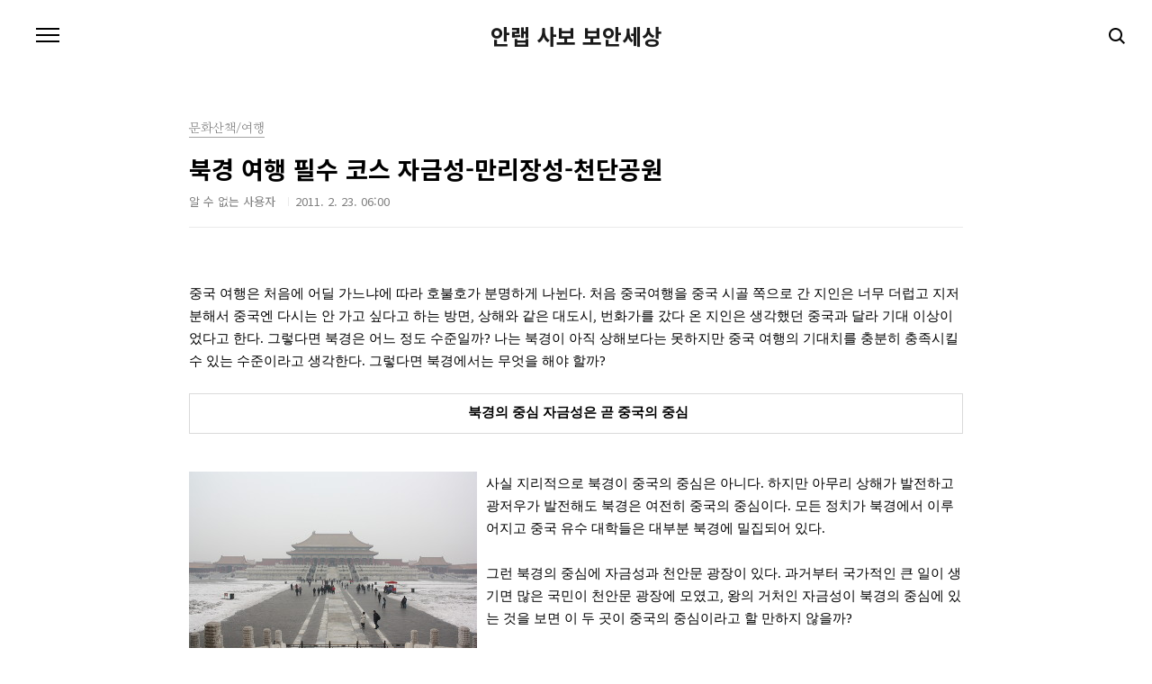

--- FILE ---
content_type: text/html;charset=UTF-8
request_url: https://blogsabo.ahnlab.com/604?category=346775
body_size: 58249
content:
<!doctype html>
<html lang="ko">
                                                                                <head>
                <script type="text/javascript">if (!window.T) { window.T = {} }
window.T.config = {"TOP_SSL_URL":"https://www.tistory.com","PREVIEW":false,"ROLE":"guest","PREV_PAGE":"","NEXT_PAGE":"","BLOG":{"id":362810,"name":"ahnlabsabo","title":"안랩 사보 보안세상","isDormancy":false,"nickName":"안랩 보안세상","status":"open","profileStatus":"normal"},"NEED_COMMENT_LOGIN":true,"COMMENT_LOGIN_CONFIRM_MESSAGE":"이 블로그는 로그인한 사용자에게만 댓글 작성을 허용했습니다. 지금 로그인하시겠습니까?","LOGIN_URL":"https://www.tistory.com/auth/login/?redirectUrl=https://blogsabo.ahnlab.com/604","DEFAULT_URL":"https://blogsabo.ahnlab.com","USER":{"name":null,"homepage":null,"id":0,"profileImage":null},"SUBSCRIPTION":{"status":"none","isConnected":false,"isPending":false,"isWait":false,"isProcessing":false,"isNone":true},"IS_LOGIN":false,"HAS_BLOG":false,"IS_SUPPORT":false,"IS_SCRAPABLE":false,"TOP_URL":"http://www.tistory.com","JOIN_URL":"https://www.tistory.com/member/join","PHASE":"prod","ROLE_GROUP":"visitor"};
window.T.entryInfo = {"entryId":604,"isAuthor":false,"categoryId":346775,"categoryLabel":"문화산책/여행"};
window.appInfo = {"domain":"tistory.com","topUrl":"https://www.tistory.com","loginUrl":"https://www.tistory.com/auth/login","logoutUrl":"https://www.tistory.com/auth/logout"};
window.initData = {};

window.TistoryBlog = {
    basePath: "",
    url: "https://blogsabo.ahnlab.com",
    tistoryUrl: "https://ahnlabsabo.tistory.com",
    manageUrl: "https://ahnlabsabo.tistory.com/manage",
    token: "R5nsMYRagczf6ds5oatX+xMkjsnaO3Wy2WjPSIS2L750h7BXwO9kZLXQQEHKS5ZR"
};
var servicePath = "";
var blogURL = "";</script>

                
                
                
                        <!-- BusinessLicenseInfo - START -->
        
            <link href="https://tistory1.daumcdn.net/tistory_admin/userblog/userblog-cde9d36aec7e84ae93a8d174e60094b0d62bc542/static/plugin/BusinessLicenseInfo/style.css" rel="stylesheet" type="text/css"/>

            <script>function switchFold(entryId) {
    var businessLayer = document.getElementById("businessInfoLayer_" + entryId);

    if (businessLayer) {
        if (businessLayer.className.indexOf("unfold_license") > 0) {
            businessLayer.className = "business_license_layer";
        } else {
            businessLayer.className = "business_license_layer unfold_license";
        }
    }
}
</script>

        
        <!-- BusinessLicenseInfo - END -->
        <!-- DaumShow - START -->
        <style type="text/css">#daumSearchBox {
    height: 21px;
    background-image: url(//i1.daumcdn.net/imgsrc.search/search_all/show/tistory/plugin/bg_search2_2.gif);
    margin: 5px auto;
    padding: 0;
}

#daumSearchBox input {
    background: none;
    margin: 0;
    padding: 0;
    border: 0;
}

#daumSearchBox #daumLogo {
    width: 34px;
    height: 21px;
    float: left;
    margin-right: 5px;
    background-image: url(//i1.daumcdn.net/img-media/tistory/img/bg_search1_2_2010ci.gif);
}

#daumSearchBox #show_q {
    background-color: transparent;
    border: none;
    font: 12px Gulim, Sans-serif;
    color: #555;
    margin-top: 4px;
    margin-right: 15px;
    float: left;
}

#daumSearchBox #show_btn {
    background-image: url(//i1.daumcdn.net/imgsrc.search/search_all/show/tistory/plugin/bt_search_2.gif);
    width: 37px;
    height: 21px;
    float: left;
    margin: 0;
    cursor: pointer;
    text-indent: -1000em;
}
</style>

        <!-- DaumShow - END -->

        <!-- GoogleAnalytics - START -->
        <script src="https://www.googletagmanager.com/gtag/js?id=UA-143291814-1" async="async"></script>
<script>window.dataLayer = window.dataLayer || [];
function gtag(){dataLayer.push(arguments);}
gtag('js', new Date());
gtag('config','UA-143291814-1', {
    cookie_domain: 'ahnlabsabo.tistory.com',
    cookie_flags: 'max-age=0;domain=.tistory.com',
    cookie_expires: 7 * 24 * 60 * 60 // 7 days, in seconds
});</script>

        <!-- GoogleAnalytics - END -->

<!-- System - START -->

<!-- System - END -->

        <!-- TistoryProfileLayer - START -->
        <link href="https://tistory1.daumcdn.net/tistory_admin/userblog/userblog-cde9d36aec7e84ae93a8d174e60094b0d62bc542/static/plugin/TistoryProfileLayer/style.css" rel="stylesheet" type="text/css"/>
<script type="text/javascript" src="https://tistory1.daumcdn.net/tistory_admin/userblog/userblog-cde9d36aec7e84ae93a8d174e60094b0d62bc542/static/plugin/TistoryProfileLayer/script.js"></script>

        <!-- TistoryProfileLayer - END -->

                
                <meta http-equiv="X-UA-Compatible" content="IE=Edge">
<meta name="format-detection" content="telephone=no">
<script src="//t1.daumcdn.net/tistory_admin/lib/jquery/jquery-3.5.1.min.js" integrity="sha256-9/aliU8dGd2tb6OSsuzixeV4y/faTqgFtohetphbbj0=" crossorigin="anonymous"></script>
<script type="text/javascript" src="//t1.daumcdn.net/tiara/js/v1/tiara-1.2.0.min.js"></script><meta name="referrer" content="always"/>
<meta name="google-adsense-platform-account" content="ca-host-pub-9691043933427338"/>
<meta name="google-adsense-platform-domain" content="tistory.com"/>
<meta name="description" content="중국 여행은 처음에 어딜 가느냐에 따라 호불호가 분명하게 나뉜다. 처음 중국여행을 중국 시골 쪽으로 간 지인은 너무 더럽고 지저분해서 중국엔 다시는 안 가고 싶다고 하는 방면, 상해와 같은 대도시, 번화가를 갔다 온 지인은 생각했던 중국과 달라 기대 이상이었다고 한다. 그렇다면 북경은 어느 정도 수준일까? 나는 북경이 아직 상해보다는 못하지만 중국 여행의 기대치를 충분히 충족시킬 수 있는 수준이라고 생각한다. 그렇다면 북경에서는 무엇을 해야 할까? 북경의 중심 자금성은 곧 중국의 중심 사실 지리적으로 북경이 중국의 중심은 아니다. 하지만 아무리 상해가 발전하고 광저우가 발전해도 북경은 여전히 중국의 중심이다. 모든 정치가 북경에서 이루어지고 중국 유수 대학들은 대부분 북경에 밀집되어 있다. 그런 북경의 .."/>
<meta property="og:type" content="article"/>
<meta property="og:url" content="https://blogsabo.ahnlab.com/604"/>
<meta property="og.article.author" content="알 수 없는 사용자"/>
<meta property="og:site_name" content="안랩 사보 보안세상"/>
<meta property="og:title" content="북경 여행 필수 코스 자금성-만리장성-천단공원"/>
<meta name="by" content="알 수 없는 사용자"/>
<meta property="og:description" content="중국 여행은 처음에 어딜 가느냐에 따라 호불호가 분명하게 나뉜다. 처음 중국여행을 중국 시골 쪽으로 간 지인은 너무 더럽고 지저분해서 중국엔 다시는 안 가고 싶다고 하는 방면, 상해와 같은 대도시, 번화가를 갔다 온 지인은 생각했던 중국과 달라 기대 이상이었다고 한다. 그렇다면 북경은 어느 정도 수준일까? 나는 북경이 아직 상해보다는 못하지만 중국 여행의 기대치를 충분히 충족시킬 수 있는 수준이라고 생각한다. 그렇다면 북경에서는 무엇을 해야 할까? 북경의 중심 자금성은 곧 중국의 중심 사실 지리적으로 북경이 중국의 중심은 아니다. 하지만 아무리 상해가 발전하고 광저우가 발전해도 북경은 여전히 중국의 중심이다. 모든 정치가 북경에서 이루어지고 중국 유수 대학들은 대부분 북경에 밀집되어 있다. 그런 북경의 .."/>
<meta property="og:image" content="https://img1.daumcdn.net/thumb/R800x0/?scode=mtistory2&fname=https%3A%2F%2Ft1.daumcdn.net%2Fcfile%2Ftistory%2F131D88314D06167423"/>
<meta property="article:section" content="'국내여행'"/>
<meta name="twitter:card" content="summary_large_image"/>
<meta name="twitter:site" content="@TISTORY"/>
<meta name="twitter:title" content="북경 여행 필수 코스 자금성-만리장성-천단공원"/>
<meta name="twitter:description" content="중국 여행은 처음에 어딜 가느냐에 따라 호불호가 분명하게 나뉜다. 처음 중국여행을 중국 시골 쪽으로 간 지인은 너무 더럽고 지저분해서 중국엔 다시는 안 가고 싶다고 하는 방면, 상해와 같은 대도시, 번화가를 갔다 온 지인은 생각했던 중국과 달라 기대 이상이었다고 한다. 그렇다면 북경은 어느 정도 수준일까? 나는 북경이 아직 상해보다는 못하지만 중국 여행의 기대치를 충분히 충족시킬 수 있는 수준이라고 생각한다. 그렇다면 북경에서는 무엇을 해야 할까? 북경의 중심 자금성은 곧 중국의 중심 사실 지리적으로 북경이 중국의 중심은 아니다. 하지만 아무리 상해가 발전하고 광저우가 발전해도 북경은 여전히 중국의 중심이다. 모든 정치가 북경에서 이루어지고 중국 유수 대학들은 대부분 북경에 밀집되어 있다. 그런 북경의 .."/>
<meta property="twitter:image" content="https://img1.daumcdn.net/thumb/R800x0/?scode=mtistory2&fname=https%3A%2F%2Ft1.daumcdn.net%2Fcfile%2Ftistory%2F131D88314D06167423"/>
<meta content="https://blogsabo.ahnlab.com/604" property="dg:plink" content="https://blogsabo.ahnlab.com/604"/>
<meta name="plink"/>
<meta name="title" content="북경 여행 필수 코스 자금성-만리장성-천단공원"/>
<meta name="article:media_name" content="안랩 사보 보안세상"/>
<meta property="article:mobile_url" content="https://blogsabo.ahnlab.com/m/604"/>
<meta property="article:pc_url" content="https://blogsabo.ahnlab.com/604"/>
<meta property="article:mobile_view_url" content="https://ahnlabsabo.tistory.com/m/604"/>
<meta property="article:pc_view_url" content="https://ahnlabsabo.tistory.com/604"/>
<meta property="article:talk_channel_view_url" content="https://blogsabo.ahnlab.com/m/604"/>
<meta property="article:pc_service_home" content="https://www.tistory.com"/>
<meta property="article:mobile_service_home" content="https://www.tistory.com/m"/>
<meta property="article:txid" content="362810_604"/>
<meta property="article:published_time" content="2011-02-23T06:00:00+09:00"/>
<meta property="og:regDate" content="20101213102524"/>
<meta property="article:modified_time" content="2011-02-23T06:00:09+09:00"/>
<script type="module" src="https://tistory1.daumcdn.net/tistory_admin/userblog/userblog-cde9d36aec7e84ae93a8d174e60094b0d62bc542/static/pc/dist/index.js" defer=""></script>
<script type="text/javascript" src="https://tistory1.daumcdn.net/tistory_admin/userblog/userblog-cde9d36aec7e84ae93a8d174e60094b0d62bc542/static/pc/dist/index-legacy.js" defer="" nomodule="true"></script>
<script type="text/javascript" src="https://tistory1.daumcdn.net/tistory_admin/userblog/userblog-cde9d36aec7e84ae93a8d174e60094b0d62bc542/static/pc/dist/polyfills-legacy.js" defer="" nomodule="true"></script>
<link rel="icon" sizes="any" href="https://t1.daumcdn.net/tistory_admin/favicon/tistory_favicon_32x32.ico"/>
<link rel="icon" type="image/svg+xml" href="https://t1.daumcdn.net/tistory_admin/top_v2/bi-tistory-favicon.svg"/>
<link rel="apple-touch-icon" href="https://t1.daumcdn.net/tistory_admin/top_v2/tistory-apple-touch-favicon.png"/>
<link rel="stylesheet" type="text/css" href="https://t1.daumcdn.net/tistory_admin/www/style/font.css"/>
<link rel="stylesheet" type="text/css" href="https://tistory1.daumcdn.net/tistory_admin/userblog/userblog-cde9d36aec7e84ae93a8d174e60094b0d62bc542/static/style/content.css"/>
<link rel="stylesheet" type="text/css" href="https://tistory1.daumcdn.net/tistory_admin/userblog/userblog-cde9d36aec7e84ae93a8d174e60094b0d62bc542/static/pc/dist/index.css"/>
<script type="text/javascript">(function() {
    var tjQuery = jQuery.noConflict(true);
    window.tjQuery = tjQuery;
    window.orgjQuery = window.jQuery; window.jQuery = tjQuery;
    window.jQuery = window.orgjQuery; delete window.orgjQuery;
})()</script>
<script type="text/javascript" src="https://tistory1.daumcdn.net/tistory_admin/userblog/userblog-cde9d36aec7e84ae93a8d174e60094b0d62bc542/static/script/base.js"></script>
<script type="text/javascript" src="//developers.kakao.com/sdk/js/kakao.min.js"></script>

                
<meta charset="UTF-8">
<meta name="viewport" content="user-scalable=no, initial-scale=1.0, maximum-scale=1.0, minimum-scale=1.0, width=device-width">
<title>북경 여행 필수 코스 자금성-만리장성-천단공원</title>
<link rel="stylesheet" href="https://tistory1.daumcdn.net/tistory/362810/skin/style.css?_version_=1668492566">
<script src="//t1.daumcdn.net/tistory_admin/lib/jquery/jquery-1.12.4.min.js"></script>

                
                
                <style type="text/css">.another_category {
    border: 1px solid #E5E5E5;
    padding: 10px 10px 5px;
    margin: 10px 0;
    clear: both;
}

.another_category h4 {
    font-size: 12px !important;
    margin: 0 !important;
    border-bottom: 1px solid #E5E5E5 !important;
    padding: 2px 0 6px !important;
}

.another_category h4 a {
    font-weight: bold !important;
}

.another_category table {
    table-layout: fixed;
    border-collapse: collapse;
    width: 100% !important;
    margin-top: 10px !important;
}

* html .another_category table {
    width: auto !important;
}

*:first-child + html .another_category table {
    width: auto !important;
}

.another_category th, .another_category td {
    padding: 0 0 4px !important;
}

.another_category th {
    text-align: left;
    font-size: 12px !important;
    font-weight: normal;
    word-break: break-all;
    overflow: hidden;
    line-height: 1.5;
}

.another_category td {
    text-align: right;
    width: 80px;
    font-size: 11px;
}

.another_category th a {
    font-weight: normal;
    text-decoration: none;
    border: none !important;
}

.another_category th a.current {
    font-weight: bold;
    text-decoration: none !important;
    border-bottom: 1px solid !important;
}

.another_category th span {
    font-weight: normal;
    text-decoration: none;
    font: 10px Tahoma, Sans-serif;
    border: none !important;
}

.another_category_color_gray, .another_category_color_gray h4 {
    border-color: #E5E5E5 !important;
}

.another_category_color_gray * {
    color: #909090 !important;
}

.another_category_color_gray th a.current {
    border-color: #909090 !important;
}

.another_category_color_gray h4, .another_category_color_gray h4 a {
    color: #737373 !important;
}

.another_category_color_red, .another_category_color_red h4 {
    border-color: #F6D4D3 !important;
}

.another_category_color_red * {
    color: #E86869 !important;
}

.another_category_color_red th a.current {
    border-color: #E86869 !important;
}

.another_category_color_red h4, .another_category_color_red h4 a {
    color: #ED0908 !important;
}

.another_category_color_green, .another_category_color_green h4 {
    border-color: #CCE7C8 !important;
}

.another_category_color_green * {
    color: #64C05B !important;
}

.another_category_color_green th a.current {
    border-color: #64C05B !important;
}

.another_category_color_green h4, .another_category_color_green h4 a {
    color: #3EA731 !important;
}

.another_category_color_blue, .another_category_color_blue h4 {
    border-color: #C8DAF2 !important;
}

.another_category_color_blue * {
    color: #477FD6 !important;
}

.another_category_color_blue th a.current {
    border-color: #477FD6 !important;
}

.another_category_color_blue h4, .another_category_color_blue h4 a {
    color: #1960CA !important;
}

.another_category_color_violet, .another_category_color_violet h4 {
    border-color: #E1CEEC !important;
}

.another_category_color_violet * {
    color: #9D64C5 !important;
}

.another_category_color_violet th a.current {
    border-color: #9D64C5 !important;
}

.another_category_color_violet h4, .another_category_color_violet h4 a {
    color: #7E2CB5 !important;
}
</style>

                
                <link rel="stylesheet" type="text/css" href="https://tistory1.daumcdn.net/tistory_admin/userblog/userblog-cde9d36aec7e84ae93a8d174e60094b0d62bc542/static/style/revenue.css"/>
<link rel="canonical" href="https://blogsabo.ahnlab.com/604"/>

<!-- BEGIN STRUCTURED_DATA -->
<script type="application/ld+json">
    {"@context":"http://schema.org","@type":"BlogPosting","mainEntityOfPage":{"@id":"https://blogsabo.ahnlab.com/604","name":null},"url":"https://blogsabo.ahnlab.com/604","headline":"북경 여행 필수 코스 자금성-만리장성-천단공원","description":"중국 여행은 처음에 어딜 가느냐에 따라 호불호가 분명하게 나뉜다. 처음 중국여행을 중국 시골 쪽으로 간 지인은 너무 더럽고 지저분해서 중국엔 다시는 안 가고 싶다고 하는 방면, 상해와 같은 대도시, 번화가를 갔다 온 지인은 생각했던 중국과 달라 기대 이상이었다고 한다. 그렇다면 북경은 어느 정도 수준일까? 나는 북경이 아직 상해보다는 못하지만 중국 여행의 기대치를 충분히 충족시킬 수 있는 수준이라고 생각한다. 그렇다면 북경에서는 무엇을 해야 할까? 북경의 중심 자금성은 곧 중국의 중심 사실 지리적으로 북경이 중국의 중심은 아니다. 하지만 아무리 상해가 발전하고 광저우가 발전해도 북경은 여전히 중국의 중심이다. 모든 정치가 북경에서 이루어지고 중국 유수 대학들은 대부분 북경에 밀집되어 있다. 그런 북경의 ..","author":{"@type":"Person","name":"안랩 보안세상","logo":null},"image":{"@type":"ImageObject","url":"https://img1.daumcdn.net/thumb/R800x0/?scode=mtistory2&fname=https%3A%2F%2Ft1.daumcdn.net%2Fcfile%2Ftistory%2F131D88314D06167423","width":"800px","height":"800px"},"datePublished":"2011-02-23T06:00:00+09:00","dateModified":"2011-02-23T06:00:09+09:00","publisher":{"@type":"Organization","name":"TISTORY","logo":{"@type":"ImageObject","url":"https://t1.daumcdn.net/tistory_admin/static/images/openGraph/opengraph.png","width":"800px","height":"800px"}}}
</script>
<!-- END STRUCTURED_DATA -->
<link rel="stylesheet" type="text/css" href="https://tistory1.daumcdn.net/tistory_admin/userblog/userblog-cde9d36aec7e84ae93a8d174e60094b0d62bc542/static/style/dialog.css"/>
<link rel="stylesheet" type="text/css" href="//t1.daumcdn.net/tistory_admin/www/style/top/font.css"/>
<link rel="stylesheet" type="text/css" href="https://tistory1.daumcdn.net/tistory_admin/userblog/userblog-cde9d36aec7e84ae93a8d174e60094b0d62bc542/static/style/postBtn.css"/>
<link rel="stylesheet" type="text/css" href="https://tistory1.daumcdn.net/tistory_admin/userblog/userblog-cde9d36aec7e84ae93a8d174e60094b0d62bc542/static/style/tistory.css"/>
<script type="text/javascript" src="https://tistory1.daumcdn.net/tistory_admin/userblog/userblog-cde9d36aec7e84ae93a8d174e60094b0d62bc542/static/script/common.js"></script>

                
                </head>
                                                <body id="tt-body-page" class="color-gray post-type-text paging-view-more">
                
                
                

<div id="acc-nav">
	<a href="#content">본문 바로가기</a>
</div>
<div id="wrap">
	<header id="header">
		<h1><a href="https://blogsabo.ahnlab.com/">안랩 사보 보안세상</a></h1>
		<button type="button" class="mobile-menu"><span>메뉴</span></button>
		<div class="menu">
			<nav id="gnb">
				<ul class="tt_category"><li class=""><a href="/category" class="link_tit"> 분류 전체보기 <span class="c_cnt">(1868)</span> </a>
  <ul class="category_list"><li class=""><a href="/category/%EC%95%88%EB%9E%A9%E4%BA%BAside" class="link_item"> 안랩人side <span class="c_cnt">(586)</span> </a>
  <ul class="sub_category_list"><li class=""><a href="/category/%EC%95%88%EB%9E%A9%E4%BA%BAside/%ED%8F%AC%ED%86%A0%EC%95%88%EB%9E%A9" class="link_sub_item"> 포토안랩 <span class="c_cnt">(76)</span> </a></li>
<li class=""><a href="/category/%EC%95%88%EB%9E%A9%E4%BA%BAside/%EC%95%88%EB%9E%A9%EC%BB%AC%EC%B2%98" class="link_sub_item"> 안랩컬처 <span class="c_cnt">(107)</span> </a></li>
<li class=""><a href="/category/%EC%95%88%EB%9E%A9%E4%BA%BAside/%EC%95%88%EC%B2%A0%EC%88%98%20%EC%B0%BD%EC%97%85%EC%9E%90" class="link_sub_item"> 안철수 창업자 <span class="c_cnt">(76)</span> </a></li>
<li class=""><a href="/category/%EC%95%88%EB%9E%A9%E4%BA%BAside/%EC%95%88%EB%9E%A9%21%EC%95%88%EB%9E%A9%EC%9D%B8%21" class="link_sub_item"> 안랩!안랩인! <span class="c_cnt">(182)</span> </a></li>
<li class=""><a href="/category/%EC%95%88%EB%9E%A9%E4%BA%BAside/%EC%95%88%EB%9E%A9%ED%8C%80%EC%9B%8C%ED%81%AC" class="link_sub_item"> 안랩팀워크 <span class="c_cnt">(32)</span> </a></li>
<li class=""><a href="/category/%EC%95%88%EB%9E%A9%E4%BA%BAside/%EA%B9%80%ED%99%8D%EC%84%A0%20%E5%89%8D%20CEO" class="link_sub_item"> 김홍선 前 CEO <span class="c_cnt">(45)</span> </a></li>
<li class=""><a href="/category/%EC%95%88%EB%9E%A9%E4%BA%BAside/CSR%20%EC%82%AC%ED%9A%8C%EA%B3%B5%ED%97%8C%ED%99%9C%EB%8F%99" class="link_sub_item"> CSR 사회공헌활동 <span class="c_cnt">(27)</span> </a></li>
<li class=""><a href="/category/%EC%95%88%EB%9E%A9%E4%BA%BAside/%EC%95%88%EB%9E%A9%20%EC%A0%9C1%ED%9A%8C%20UCC%20%EC%BD%98%ED%85%8C%EC%8A%A4%ED%8A%B8" class="link_sub_item"> 안랩 제1회 UCC 콘테스트 <span class="c_cnt">(9)</span> </a></li>
</ul>
</li>
<li class=""><a href="/category/%ED%98%84%EC%9E%A5%EC%86%8D%EC%9C%BC%EB%A1%9C" class="link_item"> 현장속으로 <span class="c_cnt">(250)</span> </a>
  <ul class="sub_category_list"><li class=""><a href="/category/%ED%98%84%EC%9E%A5%EC%86%8D%EC%9C%BC%EB%A1%9C/%EC%84%B8%EB%AF%B8%EB%82%98" class="link_sub_item"> 세미나 <span class="c_cnt">(188)</span> </a></li>
<li class=""><a href="/category/%ED%98%84%EC%9E%A5%EC%86%8D%EC%9C%BC%EB%A1%9C/%EA%B3%A0%EA%B0%9D%EC%9D%84%EB%A7%8C%EB%82%98%EB%8B%A4" class="link_sub_item"> 고객을만나다 <span class="c_cnt">(12)</span> </a></li>
<li class=""><a href="/category/%ED%98%84%EC%9E%A5%EC%86%8D%EC%9C%BC%EB%A1%9C/%EB%B3%B4%EC%95%88%EB%8F%99%EC%95%84%EB%A6%AC%ED%83%90%EB%B0%A9" class="link_sub_item"> 보안동아리탐방 <span class="c_cnt">(16)</span> </a></li>
<li class=""><a href="/category/%ED%98%84%EC%9E%A5%EC%86%8D%EC%9C%BC%EB%A1%9C/%EC%A3%BC%EB%8B%88%EC%96%B4%EC%95%88%EB%9E%A9" class="link_sub_item"> 주니어안랩 <span class="c_cnt">(23)</span> </a></li>
</ul>
</li>
<li class=""><a href="/category/%EB%B3%B4%EC%95%88%EB%9D%BC%EC%9D%B4%ED%94%84" class="link_item"> 보안라이프 <span class="c_cnt">(338)</span> </a>
  <ul class="sub_category_list"><li class=""><a href="/category/%EB%B3%B4%EC%95%88%EB%9D%BC%EC%9D%B4%ED%94%84/%EC%82%AC%EA%B1%B4%EA%B3%BC%EB%B6%84%EC%84%9D" class="link_sub_item"> 사건과분석 <span class="c_cnt">(11)</span> </a></li>
<li class=""><a href="/category/%EB%B3%B4%EC%95%88%EB%9D%BC%EC%9D%B4%ED%94%84/%EC%9D%B4%EC%8A%88%26%EC%9D%B4%EC%8A%88" class="link_sub_item"> 이슈&amp;이슈 <span class="c_cnt">(88)</span> </a></li>
<li class=""><a href="/category/%EB%B3%B4%EC%95%88%EB%9D%BC%EC%9D%B4%ED%94%84/%EA%B3%A0%ED%8C%80%EC%9E%A5%EC%97%90%EA%B2%8C%20%EB%AC%BC%EC%96%B4%EC%9A%94" class="link_sub_item"> 고팀장에게 물어요 <span class="c_cnt">(3)</span> </a></li>
<li class=""><a href="/category/%EB%B3%B4%EC%95%88%EB%9D%BC%EC%9D%B4%ED%94%84/%EB%A6%AC%EB%B7%B0%26%ED%8C%81" class="link_sub_item"> 리뷰&amp;팁 <span class="c_cnt">(140)</span> </a></li>
<li class=""><a href="/category/%EB%B3%B4%EC%95%88%EB%9D%BC%EC%9D%B4%ED%94%84/IT%ED%8A%B8%EB%A0%8C%EB%93%9C" class="link_sub_item"> IT트렌드 <span class="c_cnt">(83)</span> </a></li>
</ul>
</li>
<li class=""><a href="/category/%ED%8C%8C%EC%9B%8C%EC%9D%B8%ED%84%B0%EB%B7%B0" class="link_item"> 파워인터뷰 <span class="c_cnt">(95)</span> </a>
  <ul class="sub_category_list"><li class=""><a href="/category/%ED%8C%8C%EC%9B%8C%EC%9D%B8%ED%84%B0%EB%B7%B0/%EB%AA%85%EC%82%AC%20%EC%9D%B8%ED%84%B0%EB%B7%B0" class="link_sub_item"> 명사 인터뷰 <span class="c_cnt">(30)</span> </a></li>
<li class=""><a href="/category/%ED%8C%8C%EC%9B%8C%EC%9D%B8%ED%84%B0%EB%B7%B0/%ED%8C%8C%EC%9B%8C%EB%B8%94%EB%A1%9C%EA%B1%B0%20%EB%94%B0%EB%9D%BC%EC%9E%A1%EA%B8%B0" class="link_sub_item"> 파워블로거 따라잡기 <span class="c_cnt">(13)</span> </a></li>
<li class=""><a href="/category/%ED%8C%8C%EC%9B%8C%EC%9D%B8%ED%84%B0%EB%B7%B0/IT%EB%A7%A8%EC%9D%84%20%EC%B0%BE%EC%95%84%EC%84%9C" class="link_sub_item"> IT맨을 찾아서 <span class="c_cnt">(12)</span> </a></li>
<li class=""><a href="/category/%ED%8C%8C%EC%9B%8C%EC%9D%B8%ED%84%B0%EB%B7%B0/%EC%A0%84%EB%AC%B8%EA%B0%80%20%EC%B4%88%EB%8C%80%EC%84%9D" class="link_sub_item"> 전문가 초대석 <span class="c_cnt">(32)</span> </a></li>
</ul>
</li>
<li class=""><a href="/category/%EB%AC%B8%ED%99%94%EC%82%B0%EC%B1%85" class="link_item"> 문화산책 <span class="c_cnt">(429)</span> </a>
  <ul class="sub_category_list"><li class=""><a href="/category/%EB%AC%B8%ED%99%94%EC%82%B0%EC%B1%85/%EC%97%90%EC%84%B8%EC%9D%B4" class="link_sub_item"> 에세이 <span class="c_cnt">(20)</span> </a></li>
<li class=""><a href="/category/%EB%AC%B8%ED%99%94%EC%82%B0%EC%B1%85/%ED%98%84%EC%9E%A5%EC%86%8D%EC%9C%BC%EB%A1%9C" class="link_sub_item"> 현장속으로 <span class="c_cnt">(89)</span> </a></li>
<li class=""><a href="/category/%EB%AC%B8%ED%99%94%EC%82%B0%EC%B1%85/%EC%BB%AC%EC%B2%98%EB%A6%AC%EB%B7%B0" class="link_sub_item"> 컬처리뷰 <span class="c_cnt">(105)</span> </a></li>
<li class=""><a href="/category/%EB%AC%B8%ED%99%94%EC%82%B0%EC%B1%85/%EC%84%9C%ED%8F%89" class="link_sub_item"> 서평 <span class="c_cnt">(83)</span> </a></li>
<li class=""><a href="/category/%EB%AC%B8%ED%99%94%EC%82%B0%EC%B1%85/%EC%97%AC%ED%96%89" class="link_sub_item"> 여행 <span class="c_cnt">(88)</span> </a></li>
</ul>
</li>
<li class=""><a href="/category/%EB%8F%85%EC%9E%90%EC%9D%B4%EB%B2%A4%ED%8A%B8" class="link_item"> 독자이벤트 <span class="c_cnt">(73)</span> </a></li>
</ul>
</li>
</ul>

			</nav>
			<div class="social-link">
				
				<a href="https://www.facebook.com/AhnLabOfficial" class="facebook">Facebook</a>
				
				<a href="https://www.instagram.com/gab.the.ai/" class="instagram">Instagram</a>
			</div>
			<p>POWERED BY TISTORY</p>
		</div>
		<div class="search">
			
				<label for="search" class="screen_out">블로그 내 검색</label>
				<input id="search" type="text" name="search" value="" placeholder="검색내용을 입력하세요." onkeypress="if (event.keyCode == 13) { try {
    window.location.href = '/search' + '/' + looseURIEncode(document.getElementsByName('search')[0].value);
    document.getElementsByName('search')[0].value = '';
    return false;
} catch (e) {} }">
					<button type="submit" onclick="try {
    window.location.href = '/search' + '/' + looseURIEncode(document.getElementsByName('search')[0].value);
    document.getElementsByName('search')[0].value = '';
    return false;
} catch (e) {}">검색</button>
				
		</div>
	</header>
	<hr>
	<section class="container">
		
		<article id="content">
			

			

			

			

			<div class="inner">
				

				            
                
	
	
		<div class="hgroup">
			<div class="category">문화산책/여행</div>
			<h1>북경 여행 필수 코스 자금성-만리장성-천단공원 </h1>
			<div class="post-meta">
				<span class="author">알 수 없는 사용자</span>
				<span class="date">2011. 2. 23. 06:00</span>
				
			</div>
		</div>
		<div class="entry-content">
			            <!-- System - START -->

<!-- System - END -->

            <div class="contents_style"><P style="MARGIN: 0cm 0cm 0pt" class=MsoNormal><FONT size=2><FONT face="맑은 고딕"><FONT color=#000000><SPAN style="FONT-SIZE: 11pt"><SPAN style="FONT-FAMILY: Gulim">중국 여행은 처음에 어딜 가느냐에 따라 호불호가 분명하게 나뉜다</SPAN></SPAN><SPAN lang=EN-US><SPAN style="FONT-SIZE: 11pt"><SPAN style="FONT-FAMILY: Gulim">. </SPAN></SPAN></SPAN><SPAN style="FONT-SIZE: 11pt"><SPAN style="FONT-FAMILY: Gulim">처음 중국여행을 중국 시골 쪽으로 간 지인은 너무 더럽고 지저분해서 중국엔 다시는 안 가고 싶다고 하는 방면</SPAN></SPAN><SPAN lang=EN-US><SPAN style="FONT-SIZE: 11pt"><SPAN style="FONT-FAMILY: Gulim">, </SPAN></SPAN></SPAN><SPAN style="FONT-SIZE: 11pt"><SPAN style="FONT-FAMILY: Gulim">상해와 같은 대도시</SPAN></SPAN><SPAN lang=EN-US><SPAN style="FONT-SIZE: 11pt"><SPAN style="FONT-FAMILY: Gulim">, </SPAN></SPAN></SPAN><SPAN style="FONT-SIZE: 11pt"><SPAN style="FONT-FAMILY: Gulim">번화가를 갔다 온 지인은 생각했던 중국과 달라 기대 이상이었다고 한다</SPAN></SPAN><SPAN lang=EN-US><SPAN style="FONT-SIZE: 11pt"><SPAN style="FONT-FAMILY: Gulim">. </SPAN></SPAN></SPAN><SPAN style="FONT-SIZE: 11pt"><SPAN style="FONT-FAMILY: Gulim">그렇다면 북경은 어느 정도 수준일까</SPAN></SPAN><SPAN lang=EN-US><SPAN style="FONT-SIZE: 11pt"><SPAN style="FONT-FAMILY: Gulim">? 나</SPAN></SPAN></SPAN><SPAN style="FONT-SIZE: 11pt"><SPAN style="FONT-FAMILY: Gulim">는 북경이 아직 상해보다는 못하지만 중국 여행의 기대치를 충분히 충족시킬 수 있는 수준이라고 생각한다</SPAN></SPAN><SPAN lang=EN-US><SPAN style="FONT-SIZE: 11pt"><SPAN style="FONT-FAMILY: Gulim">. </SPAN></SPAN></SPAN><SPAN style="FONT-SIZE: 11pt"><SPAN style="FONT-FAMILY: Gulim">그렇다면 북경에서는 무엇을 해야 할까</SPAN></SPAN></FONT><SPAN lang=EN-US><FONT color=#000000><SPAN style="FONT-SIZE: 11pt"><SPAN style="FONT-FAMILY: Gulim">?</SPAN></SPAN><br />
<br /></FONT></SPAN></FONT></FONT></P>
<TABLE style="BORDER-COLLAPSE: collapse" cellSpacing=1 cellPadding=1 width=590 bgColor=#ffffff>
<TBODY>
<TR>
<TD style="BORDER-BOTTOM: #dadada 1px solid; BORDER-LEFT: #dadada 1px solid; BORDER-TOP: #dadada 1px solid; BORDER-RIGHT: #dadada 1px solid" width="100%"><FONT color=#000000><SPAN style="FONT-SIZE: 11pt"><SPAN style="FONT-FAMILY: Gulim">&nbsp;</SPAN></SPAN><FONT size=2><FONT face="맑은 고딕"><STRONG><SPAN style="FONT-SIZE: 11pt"><SPAN style="FONT-FAMILY: Gulim">북경의 중심 자금성은 곧 중국의 중심</SPAN></SPAN></STRONG></FONT></FONT></FONT></TD></TR></TBODY></TABLE><br />
<FONT color=#000000><SPAN style="FONT-SIZE: 11pt"><SPAN style="FONT-FAMILY: Gulim"><div class="imageblock left" style="float: left; margin-right: 10px;"><img src="https://t1.daumcdn.net/cfile/tistory/131D88314D06167423" style="max-width: 100%; height: auto;" srcset="https://img1.daumcdn.net/thumb/R1280x0/?scode=mtistory2&fname=https%3A%2F%2Ft1.daumcdn.net%2Fcfile%2Ftistory%2F131D88314D06167423" width="320" height="213" alt="" filename="IMG_1253.jpg" filemime="image/jpeg"/></div>
</SPAN></SPAN><SPAN style="FONT-SIZE: 11pt"><SPAN style="FONT-FAMILY: Gulim"> </SPAN></SPAN></FONT>
<P style="MARGIN: 0cm 0cm 0pt" class=MsoNormal><FONT size=2><FONT face="맑은 고딕"><FONT color=#000000><SPAN style="FONT-SIZE: 11pt"><SPAN style="FONT-FAMILY: Gulim">사실 지리적으로 북경이 중국의 중심은 아니다</SPAN></SPAN><SPAN lang=EN-US><SPAN style="FONT-SIZE: 11pt"><SPAN style="FONT-FAMILY: Gulim">. </SPAN></SPAN></SPAN><SPAN style="FONT-SIZE: 11pt"><SPAN style="FONT-FAMILY: Gulim">하지만 아무리 상해가 발전하고 광저우가 발전해도 북경은 여전히 중국의 중심이다</SPAN></SPAN><SPAN lang=EN-US><SPAN style="FONT-SIZE: 11pt"><SPAN style="FONT-FAMILY: Gulim">. </SPAN></SPAN></SPAN><SPAN style="FONT-SIZE: 11pt"><SPAN style="FONT-FAMILY: Gulim">모든 정치가 북경에서 이루어지고 중국 유수 대학들은 대부분 북경에 밀집되어 있다</SPAN></SPAN><SPAN lang=EN-US><SPAN style="FONT-SIZE: 11pt"><SPAN style="FONT-FAMILY: Gulim">. </SPAN></SPAN></SPAN><SPAN style="FONT-SIZE: 11pt"><SPAN style="FONT-FAMILY: Gulim"><br />
<br />그런 북경의 중심에 자금성과 천안문 광장이 있다</SPAN></SPAN><SPAN lang=EN-US><SPAN style="FONT-SIZE: 11pt"><SPAN style="FONT-FAMILY: Gulim">. </SPAN></SPAN></SPAN><SPAN style="FONT-SIZE: 11pt"><SPAN style="FONT-FAMILY: Gulim">과거부터 국가적인 큰 일이 생기면 많은 국민이 천안문 광장에 모였고</SPAN></SPAN><SPAN lang=EN-US><SPAN style="FONT-SIZE: 11pt"><SPAN style="FONT-FAMILY: Gulim">, </SPAN></SPAN></SPAN><SPAN style="FONT-SIZE: 11pt"><SPAN style="FONT-FAMILY: Gulim">왕의 거처인 자금성이 북경의&nbsp;중심에 있는 것을 보면 이 두 곳이 중국의 중심이라고 할 만하지 않을까</SPAN></SPAN><SPAN lang=EN-US><SPAN style="FONT-SIZE: 11pt"><SPAN style="FONT-FAMILY: Gulim">?</SPAN></SPAN></SPAN></FONT></FONT></FONT></P>
<P style="MARGIN: 0cm 0cm 0pt" class=MsoNormal><FONT size=2><FONT face="맑은 고딕"><FONT color=#000000><SPAN lang=EN-US><SPAN style="mso-spacerun: yes"><SPAN style="FONT-SIZE: 11pt"><SPAN style="FONT-FAMILY: Gulim">&nbsp;<br />
</SPAN></SPAN></SPAN></SPAN><SPAN style="FONT-SIZE: 11pt"><SPAN style="FONT-FAMILY: Gulim">천안문과 천안문광장은 자금성 앞에 있기 때문에 천안문광장을 한 바퀴 돈 후 천안문에 올라가 광장을 한번 내려보고 자금성을 둘러본다면 최적의 관광 루트가 될 것이다</SPAN></SPAN><SPAN lang=EN-US><SPAN style="FONT-SIZE: 11pt"><SPAN style="FONT-FAMILY: Gulim">. </SPAN></SPAN></SPAN><SPAN style="FONT-SIZE: 11pt"><SPAN style="FONT-FAMILY: Gulim">또한 천안문 바로 앞에 전문대가도 있으니</SPAN></SPAN><SPAN lang=EN-US><SPAN style="FONT-SIZE: 11pt"><SPAN style="FONT-FAMILY: Gulim">, </SPAN></SPAN></SPAN><SPAN style="FONT-SIZE: 11pt"><SPAN style="FONT-FAMILY: Gulim">가기 전에 전문대가도 한번 둘러보면 더 좋은 루트가 될 것이다</SPAN></SPAN><SPAN lang=EN-US><SPAN style="FONT-SIZE: 11pt"><SPAN style="FONT-FAMILY: Gulim">.</SPAN></SPAN></SPAN></FONT></FONT></FONT></P>
<P style="MARGIN: 0cm 0cm 0pt" class=MsoNormal><FONT size=2><FONT color=#000000><FONT face="맑은 고딕"><FONT color=#000000><SPAN lang=EN-US><SPAN style="mso-spacerun: yes"><SPAN style="FONT-SIZE: 11pt"><SPAN style="FONT-FAMILY: Gulim">&nbsp;</SPAN></SPAN></SPAN></SPAN><SPAN style="FONT-SIZE: 11pt"><SPAN style="FONT-FAMILY: Gulim"><br />
날씨만 좋다면 해가 질 때쯤 자금성의 금빛 지붕이 빛나는 것을 볼 수 있으니</SPAN></SPAN><SPAN lang=EN-US><SPAN style="FONT-SIZE: 11pt"><SPAN style="FONT-FAMILY: Gulim">, </SPAN></SPAN></SPAN><SPAN style="FONT-SIZE: 11pt"><SPAN style="FONT-FAMILY: Gulim">관광 하면서 석양을 기다리는 것도 자금성의 매력을 느낄 수 있는 또 다른 방법이다</SPAN></SPAN><SPAN lang=EN-US><SPAN style="FONT-SIZE: 11pt"><SPAN style="FONT-FAMILY: Gulim">. (</SPAN></SPAN></SPAN><SPAN style="FONT-SIZE: 11pt"><SPAN style="FONT-FAMILY: Gulim">하지만 북경의 날씨는 보통 이를 허락하지 않는다</SPAN></SPAN><SPAN lang=EN-US><SPAN style="FONT-SIZE: 11pt"><SPAN style="FONT-FAMILY: Gulim">. </SPAN></SPAN></SPAN><SPAN style="FONT-SIZE: 11pt"><SPAN style="FONT-FAMILY: Gulim">스모그로 인해 해를 볼 수 없는 날이 많다</SPAN></SPAN></FONT><SPAN lang=EN-US><FONT color=#000000><SPAN style="FONT-SIZE: 11pt"><SPAN style="FONT-FAMILY: Gulim">.)</SPAN></SPAN><br />
<br /></FONT>
<TABLE style="BORDER-COLLAPSE: collapse" cellSpacing=1 cellPadding=1 width=590 bgColor=#ffffff>
<TBODY>
<TR>
<TD style="BORDER-BOTTOM: #dadada 1px solid; BORDER-LEFT: #dadada 1px solid; BORDER-TOP: #dadada 1px solid; BORDER-RIGHT: #dadada 1px solid" width="100%"><FONT color=#000000><SPAN style="FONT-SIZE: 11pt"><SPAN style="FONT-FAMILY: Gulim">&nbsp;</SPAN></SPAN><FONT size=2><FONT face="맑은 고딕"><STRONG><SPAN style="FONT-SIZE: 11pt"><SPAN style="FONT-FAMILY: Gulim">만리장성은 하나가 아니다</SPAN></SPAN></STRONG></FONT></FONT></FONT></TD></TR></TBODY></TABLE><br />
<SPAN style="FONT-SIZE: 11pt"><SPAN style="FONT-FAMILY: Gulim"><FONT color=#000000><div class="imageblock left" style="float: left; margin-right: 10px;"><img src="https://t1.daumcdn.net/cfile/tistory/137B51304D0619AC31" style="max-width: 100%; height: auto;" srcset="https://img1.daumcdn.net/thumb/R1280x0/?scode=mtistory2&fname=https%3A%2F%2Ft1.daumcdn.net%2Fcfile%2Ftistory%2F137B51304D0619AC31" width="320" height="213" alt="" filename="IMG_2052.jpg" filemime="image/jpeg"/></div>
</FONT></SPAN></SPAN></P>
<P style="MARGIN: 0cm 0cm 0pt" class=MsoNormal><FONT color=#000000><SPAN style="FONT-SIZE: 11pt"><SPAN style="FONT-FAMILY: Gulim">우주에서도 보인다는&nbsp;만리장성</SPAN></SPAN><SPAN lang=EN-US><SPAN style="FONT-SIZE: 11pt"><SPAN style="FONT-FAMILY: Gulim">. 하지만 우리는&nbsp;</SPAN></SPAN></SPAN><SPAN style="FONT-SIZE: 11pt"><SPAN style="FONT-FAMILY: Gulim">만리장성을 가기 전에 어느 만리장성을 갈 것인가부터 고민해야 한다</SPAN></SPAN><SPAN lang=EN-US><SPAN style="FONT-SIZE: 11pt"><SPAN style="FONT-FAMILY: Gulim">. </SPAN></SPAN></SPAN><SPAN style="FONT-SIZE: 11pt"><SPAN style="FONT-FAMILY: Gulim">북경 근처에만 여러 만리장성이 있기 때문이다</SPAN></SPAN><SPAN lang=EN-US><SPAN style="FONT-SIZE: 11pt"><SPAN style="FONT-FAMILY: Gulim">. </SPAN></SPAN></SPAN><SPAN style="FONT-SIZE: 11pt"><SPAN style="FONT-FAMILY: Gulim">가장 유명한 팔달령</SPAN></SPAN><SPAN lang=EN-US><SPAN style="FONT-SIZE: 11pt"><SPAN style="FONT-FAMILY: Gulim">,&nbsp;</SPAN></SPAN></SPAN><SPAN style="FONT-SIZE: 11pt"><SPAN style="FONT-FAMILY: Gulim">팔달령보다 오르기 힘들지만 산세가 험해 경치가 멋진 사마대 장성을 비롯해 여러 만리장성이 있으니 잘 알아보고 가자</SPAN></SPAN><SPAN lang=EN-US><SPAN style="FONT-SIZE: 11pt"><SPAN style="FONT-FAMILY: Gulim">. 나</SPAN></SPAN></SPAN><SPAN style="FONT-SIZE: 11pt"><SPAN style="FONT-FAMILY: Gulim">는 가장 유명하고 관리가 잘된 팔달령 장성에 갔다왔다</SPAN></SPAN><SPAN lang=EN-US><SPAN style="FONT-SIZE: 11pt"><SPAN style="FONT-FAMILY: Gulim">. </SPAN></SPAN></SPAN></FONT></P>
<P style="MARGIN: 0cm 0cm 0pt" class=MsoNormal><FONT color=#000000><SPAN lang=EN-US><SPAN style="mso-spacerun: yes"><SPAN style="FONT-SIZE: 11pt"><SPAN style="FONT-FAMILY: Gulim">&nbsp;</SPAN></SPAN></SPAN></SPAN><SPAN style="FONT-SIZE: 11pt"><SPAN style="FONT-FAMILY: Gulim"><br />
개인적으로 가려면</SPAN></SPAN><SPAN lang=EN-US><SPAN style="FONT-SIZE: 11pt"><SPAN style="FONT-FAMILY: Gulim">, </SPAN></SPAN></SPAN><SPAN style="FONT-SIZE: 11pt"><SPAN style="FONT-FAMILY: Gulim">기차를 타고 가는 방법이 가장 쉽고 안전하다</SPAN></SPAN><SPAN lang=EN-US><SPAN style="FONT-SIZE: 11pt"><SPAN style="FONT-FAMILY: Gulim">. </SPAN></SPAN></SPAN><SPAN style="FONT-SIZE: 11pt"><SPAN style="FONT-FAMILY: Gulim">목적지는 팔달령</SPAN></SPAN><SPAN lang=EN-US><SPAN style="FONT-SIZE: 11pt"><SPAN style="FONT-FAMILY: Gulim">. </SPAN></SPAN></SPAN><SPAN style="FONT-SIZE: 11pt"><SPAN style="FONT-FAMILY: Gulim">팔달령에 내려 사람들이 가는 방향으로 따라가다보면 만리장성이 보이니 길 잃을 걱정은 안 해도 된다</SPAN></SPAN><SPAN lang=EN-US><SPAN style="FONT-SIZE: 11pt"><SPAN style="FONT-FAMILY: Gulim">. </SPAN></SPAN></SPAN><SPAN style="FONT-SIZE: 11pt"><SPAN style="FONT-FAMILY: Gulim">가다보면 입구에</SPAN></SPAN><SPAN lang=EN-US><SPAN style="FONT-SIZE: 11pt"><SPAN style="FONT-FAMILY: Gulim"> KFC</SPAN></SPAN></SPAN><SPAN style="FONT-SIZE: 11pt"><SPAN style="FONT-FAMILY: Gulim">도 있으니 굶주린 배부터 채우고 가자</SPAN></SPAN><SPAN lang=EN-US><SPAN style="FONT-SIZE: 11pt"><SPAN style="FONT-FAMILY: Gulim">. </SPAN></SPAN></SPAN></FONT></P>
<P style="MARGIN: 0cm 0cm 0pt" class=MsoNormal><FONT color=#000000><SPAN lang=EN-US><SPAN style="mso-spacerun: yes"><SPAN style="FONT-SIZE: 11pt"><SPAN style="FONT-FAMILY: Gulim">&nbsp;<br />
</SPAN></SPAN></SPAN></SPAN><SPAN style="FONT-SIZE: 11pt"><SPAN style="FONT-FAMILY: Gulim">만리장성을 갈 때 중요한 것은</SPAN></SPAN><SPAN lang=EN-US><SPAN style="FONT-SIZE: 11pt"><SPAN style="FONT-FAMILY: Gulim">, </SPAN></SPAN></SPAN><SPAN style="FONT-SIZE: 11pt"><SPAN style="FONT-FAMILY: Gulim">꼭 끝까지 안 가도 된다는 것이다</SPAN></SPAN><SPAN lang=EN-US><SPAN style="FONT-SIZE: 11pt"><SPAN style="FONT-FAMILY: Gulim">. </SPAN></SPAN></SPAN><SPAN style="FONT-SIZE: 11pt"><SPAN style="FONT-FAMILY: Gulim">어차피 결국은 온 길은 되돌아와서 다시 기차역에 가야 하기 때문에 돌아올 길과 시간을 생각해서 갈 만큼만 가도 된다</SPAN></SPAN><SPAN lang=EN-US><SPAN style="FONT-SIZE: 11pt"><SPAN style="FONT-FAMILY: Gulim">. </SPAN></SPAN></SPAN><SPAN style="FONT-SIZE: 11pt"><SPAN style="FONT-FAMILY: Gulim">끝까지 가든 반만 가든 다 똑같은 만리장성이다</SPAN></SPAN><SPAN lang=EN-US><SPAN style="FONT-SIZE: 11pt"><SPAN style="FONT-FAMILY: Gulim">. </SPAN></SPAN></SPAN><SPAN style="FONT-SIZE: 11pt"><SPAN style="FONT-FAMILY: Gulim">변하는 것은 주변 산세들 뿐이다</SPAN></SPAN><SPAN lang=EN-US><SPAN style="FONT-SIZE: 11pt"><SPAN style="FONT-FAMILY: Gulim">.</SPAN></SPAN></SPAN></FONT></P>
<P style="MARGIN: 0cm 0cm 0pt" class=MsoNormal><br />

<TABLE style="BORDER-COLLAPSE: collapse" cellSpacing=1 cellPadding=1 width=590 bgColor=#ffffff>
<TBODY>
<TR>
<TD style="BORDER-BOTTOM: #dadada 1px solid; BORDER-LEFT: #dadada 1px solid; BORDER-TOP: #dadada 1px solid; BORDER-RIGHT: #dadada 1px solid" width="100%"><FONT color=#000000><SPAN style="FONT-SIZE: 11pt"><SPAN style="FONT-FAMILY: Gulim">&nbsp;</SPAN></SPAN><STRONG><SPAN style="FONT-SIZE: 11pt"><SPAN style="FONT-FAMILY: Gulim">UNESCO 세계문화유산, 천단공원</SPAN></SPAN></STRONG></FONT></TD></TR></TBODY></TABLE><br />
<FONT color=#000000><SPAN style="FONT-SIZE: 11pt"><SPAN style="FONT-FAMILY: Gulim"><div class="imageblock left" style="float: left; margin-right: 10px;"><img src="https://t1.daumcdn.net/cfile/tistory/1504172E4D061C3206" style="max-width: 100%; height: auto;" srcset="https://img1.daumcdn.net/thumb/R1280x0/?scode=mtistory2&fname=https%3A%2F%2Ft1.daumcdn.net%2Fcfile%2Ftistory%2F1504172E4D061C3206" width="320" height="213" alt="" filename="IMG_1120.jpg" filemime="image/jpeg"/></div>
</SPAN></SPAN><SPAN style="FONT-SIZE: 11pt"><SPAN style="FONT-FAMILY: Gulim">천단 공원은 황제가 제천 의식을 드리던 곳으로 현존하는 중국 최대의 제단이다. 게다가 건축 구조 자체도 파격적인데, 모든 건물이 원형이다. 그 이유는 중국인의 우주관에서 찾을 수 있는데, 그들이 땅은 네모, 하늘은 원형이라 믿었기 때문이다.</SPAN></SPAN><br />
<SPAN style="FONT-SIZE: 11pt"><SPAN style="FONT-FAMILY: Gulim">&nbsp;<br />
또한 천단공원 옆에는 짝퉁시장이 있다. 벌써부터 발걸음이 저절로 옮겨지지 않는가? 재미삼아 홍차오시장에(홍교시장) 짝퉁 쇼핑을 가보자</SPAN></SPAN><SPAN lang=EN-US><SPAN style="FONT-SIZE: 11pt"><SPAN style="FONT-FAMILY: Gulim">. </SPAN></SPAN></SPAN><SPAN style="FONT-SIZE: 11pt"><SPAN style="FONT-FAMILY: Gulim">들어가자마자</SPAN></SPAN><SPAN lang=EN-US><SPAN style="FONT-SIZE: 11pt"><SPAN style="FONT-FAMILY: Gulim"> 1</SPAN></SPAN></SPAN><SPAN style="FONT-SIZE: 11pt"><SPAN style="FONT-FAMILY: Gulim">층엔 시계와 각종 전자제품 매장이 즐비하다</SPAN></SPAN><SPAN lang=EN-US><SPAN style="FONT-SIZE: 11pt"><SPAN style="FONT-FAMILY: Gulim">. 2</SPAN></SPAN></SPAN><SPAN style="FONT-SIZE: 11pt"><SPAN style="FONT-FAMILY: Gulim">층</SPAN></SPAN><SPAN lang=EN-US><SPAN style="FONT-SIZE: 11pt"><SPAN style="FONT-FAMILY: Gulim"> 3</SPAN></SPAN></SPAN><SPAN style="FONT-SIZE: 11pt"><SPAN style="FONT-FAMILY: Gulim">층 올라가면 신발과 가방</SPAN></SPAN><SPAN lang=EN-US><SPAN style="FONT-SIZE: 11pt"><SPAN style="FONT-FAMILY: Gulim">, </SPAN></SPAN></SPAN><SPAN style="FONT-SIZE: 11pt"><SPAN style="FONT-FAMILY: Gulim">지갑 등 짝퉁 명품들이 있으니</SPAN></SPAN><SPAN lang=EN-US><SPAN style="FONT-SIZE: 11pt"><SPAN style="FONT-FAMILY: Gulim">, </SPAN></SPAN></SPAN><SPAN style="FONT-SIZE: 11pt"><SPAN style="FONT-FAMILY: Gulim">잘 보고 잘 흥정해서 살 것</SPAN></SPAN><SPAN lang=EN-US><SPAN style="FONT-SIZE: 11pt"><SPAN style="FONT-FAMILY: Gulim">. </SPAN></SPAN></SPAN><SPAN style="FONT-SIZE: 11pt"><SPAN style="FONT-FAMILY: Gulim"><br />
<br />단, 주의할 점은 짝퉁시장은 흥정하는 재미에 가서 물건을 사는 것이지 뭔가 큰 것을 기대하고 가면 절대 안 되는 곳이다</SPAN></SPAN><SPAN lang=EN-US><SPAN style="FONT-SIZE: 11pt"><SPAN style="FONT-FAMILY: Gulim">. </SPAN></SPAN></SPAN><SPAN style="FONT-SIZE: 11pt"><SPAN style="FONT-FAMILY: Gulim">가보면 알겠지만 상인들이 처음 부르는 값은 참으로 가관이다</SPAN></SPAN><SPAN lang=EN-US><SPAN style="FONT-SIZE: 11pt"><SPAN style="FONT-FAMILY: Gulim">. </SPAN></SPAN></SPAN><SPAN style="FONT-SIZE: 11pt"><SPAN style="FONT-FAMILY: Gulim">나이키 신발의 경우 진짜 나이키보다 더 비싸게 부르니 웃음이 나올 수밖에 없다</SPAN></SPAN><SPAN lang=EN-US><SPAN style="FONT-SIZE: 11pt"><SPAN style="FONT-FAMILY: Gulim">. </SPAN></SPAN></SPAN><SPAN style="FONT-SIZE: 11pt"><SPAN style="FONT-FAMILY: Gulim">그러면 과감하게 처음 가격에서</SPAN></SPAN><SPAN lang=EN-US><SPAN style="FONT-SIZE: 11pt"><SPAN style="FONT-FAMILY: Gulim"> 20%</SPAN></SPAN></SPAN><SPAN style="FONT-SIZE: 11pt"><SPAN style="FONT-FAMILY: Gulim">만 부르자</SPAN></SPAN></FONT><SPAN lang=EN-US><FONT color=#000000><SPAN style="FONT-SIZE: 11pt"><SPAN style="FONT-FAMILY: Gulim">.</SPAN></SPAN><br />
</FONT></P>
<P style="MARGIN: 0cm 0cm 0pt" class=MsoNormal><FONT color=#000000><SPAN style="FONT-FAMILY: Gulim"><SPAN style="FONT-SIZE: 11pt"><br />
해외 여행에서 유적지나 관광지를 보는 것도 중요하지만 그에 못지않게 얼마나 그 나라 문화와 현지인의 생활을 많이 보고 느꼈냐는 것 또한 중요하다</SPAN></SPAN><SPAN lang=EN-US><SPAN style="FONT-FAMILY: Gulim"><SPAN style="FONT-SIZE: 11pt">. </SPAN></SPAN></SPAN><SPAN style="FONT-FAMILY: Gulim"><SPAN style="FONT-SIZE: 11pt">너무 유적지나 관광지 보는 것에 쫓겨 피곤한 것보다는 여행 자체에 의미를 두고 여유롭게 움직이면서 주변을 둘러보는 것은 어떨까</SPAN></SPAN><SPAN lang=EN-US><SPAN style="FONT-FAMILY: Gulim"><SPAN style="FONT-SIZE: 11pt">?</SPAN></SPAN></SPAN></FONT></SPAN><SPAN style="FONT-SIZE: 11pt"><SPAN style="FONT-FAMILY: Gulim"><FONT color=#000000>&nbsp;<FONT color=#193da9><STRONG>Ahn<br />
</STRONG></FONT><br />
<FONT color=#000000></P>
<DIV style="BORDER-BOTTOM: #cbcbcb 3px double; BORDER-LEFT: #cbcbcb 3px double; PADDING-BOTTOM: 10px; BACKGROUND-COLOR: #ffffff; PADDING-LEFT: 10px; PADDING-RIGHT: 10px; BORDER-TOP: #cbcbcb 3px double; BORDER-RIGHT: #cbcbcb 3px double; PADDING-TOP: 10px" class=txc-textbox><FONT color=#000000><STRONG>
<DIV style="FLOAT: left; MARGIN-RIGHT: 10px" class="imageblock left"><SPAN style="FONT-SIZE: 10pt"><IMG style="CURSOR: pointer" onclick="open_img('https://t1.daumcdn.net/cfile/tistory/185F15044BD639E1DD')" alt="" src="https://t1.daumcdn.net/cfile/tistory/185F15044BD639E1DD" width=78 height=89></SPAN></DIV><SPAN style="FONT-SIZE: 10pt"><SPAN style="FONT-SIZE: 10pt">대학생기자 최시준 / KAIST&nbsp;Mangement Science</SPAN></SPAN><br />
</STRONG></FONT><FONT color=#000000><br />
<SPAN style="FONT-SIZE: 10pt"><SPAN style="FONT-FAMILY: Dotum">안철수연구소가 '세상에서 가장 안전한 이름'이라는 길을 향해 가고 있듯이,</SPAN></SPAN><br />
<SPAN style="FONT-SIZE: 10pt"><SPAN style="FONT-FAMILY: Dotum">저, 최시준은 '세상에서 가장 신뢰할 수 있는 이름'이라는 길을 향해 걸어갑니다. 지금 이 순간 여러분은 어떤 길을 향해 가고 있나요?</SPAN></SPAN><br />
</FONT><br />
</DIV>
<P></FONT><FONT color=#000000></FONT>&nbsp;</P></FONT></SPAN></SPAN></SPAN></FONT></FONT></FONT></div>
            <!-- System - START -->

<!-- System - END -->

                    <div class="container_postbtn #post_button_group">
  <div class="postbtn_like"><script>window.ReactionButtonType = 'reaction';
window.ReactionApiUrl = '//blogsabo.ahnlab.com/reaction';
window.ReactionReqBody = {
    entryId: 604
}</script>
<div class="wrap_btn" id="reaction-604" data-tistory-react-app="Reaction"></div><div class="wrap_btn wrap_btn_share"><button type="button" class="btn_post sns_btn btn_share" aria-expanded="false" data-thumbnail-url="https://img1.daumcdn.net/thumb/R800x0/?scode=mtistory2&amp;fname=https%3A%2F%2Ft1.daumcdn.net%2Fcfile%2Ftistory%2F131D88314D06167423" data-title="북경 여행 필수 코스 자금성-만리장성-천단공원" data-description="중국 여행은 처음에 어딜 가느냐에 따라 호불호가 분명하게 나뉜다. 처음 중국여행을 중국 시골 쪽으로 간 지인은 너무 더럽고 지저분해서 중국엔 다시는 안 가고 싶다고 하는 방면, 상해와 같은 대도시, 번화가를 갔다 온 지인은 생각했던 중국과 달라 기대 이상이었다고 한다. 그렇다면 북경은 어느 정도 수준일까? 나는 북경이 아직 상해보다는 못하지만 중국 여행의 기대치를 충분히 충족시킬 수 있는 수준이라고 생각한다. 그렇다면 북경에서는 무엇을 해야 할까? 북경의 중심 자금성은 곧 중국의 중심 사실 지리적으로 북경이 중국의 중심은 아니다. 하지만 아무리 상해가 발전하고 광저우가 발전해도 북경은 여전히 중국의 중심이다. 모든 정치가 북경에서 이루어지고 중국 유수 대학들은 대부분 북경에 밀집되어 있다. 그런 북경의 .." data-profile-image="https://tistory1.daumcdn.net/tistory/362810/attach/12085999b45c49708ab49b02868edaf8" data-profile-name="알 수 없는 사용자" data-pc-url="https://blogsabo.ahnlab.com/604" data-relative-pc-url="/604" data-blog-title="안랩 사보 보안세상"><span class="ico_postbtn ico_share">공유하기</span></button>
  <div class="layer_post" id="tistorySnsLayer"></div>
</div><div class="wrap_btn wrap_btn_etc" data-entry-id="604" data-entry-visibility="public" data-category-visibility="public"><button type="button" class="btn_post btn_etc2" aria-expanded="false"><span class="ico_postbtn ico_etc">게시글 관리</span></button>
  <div class="layer_post" id="tistoryEtcLayer"></div>
</div></div>
<button type="button" class="btn_menu_toolbar btn_subscription #subscribe" data-blog-id="362810" data-url="https://blogsabo.ahnlab.com/604" data-device="web_pc" data-tiara-action-name="구독 버튼_클릭"><em class="txt_state"></em><strong class="txt_tool_id">안랩 사보 보안세상</strong><span class="img_common_tistory ico_check_type1"></span></button>  <div data-tistory-react-app="SupportButton"></div>
</div>

                    <!-- PostListinCategory - START -->
<div class="another_category another_category_color_gray">
  <h4>'<a href="/category/%EB%AC%B8%ED%99%94%EC%82%B0%EC%B1%85">문화산책</a> &gt; <a href="/category/%EB%AC%B8%ED%99%94%EC%82%B0%EC%B1%85/%EC%97%AC%ED%96%89">여행</a>' 카테고리의 다른 글</h4>
  <table>
    <tr>
      <th><a href="/648">티벳 현지에서 실감한 티벳인의 놀라운 종교적 신념</a>&nbsp;&nbsp;<span>(1)</span></th>
      <td>2011.03.20</td>
    </tr>
    <tr>
      <th><a href="/661">실크로드, 수천 년 전 나그네의 마음으로 걷다</a>&nbsp;&nbsp;<span>(0)</span></th>
      <td>2011.02.26</td>
    </tr>
    <tr>
      <th><a href="/653">교환학생으로 직접 맛본 북경오리, 자장면, 딤섬</a>&nbsp;&nbsp;<span>(2)</span></th>
      <td>2011.02.16</td>
    </tr>
    <tr>
      <th><a href="/647">압록강에서 북한 동포에게 '안녕하세요'를 외치다</a>&nbsp;&nbsp;<span>(0)</span></th>
      <td>2011.02.12</td>
    </tr>
    <tr>
      <th><a href="/609">중국의 숨겨진 도시 따퉁, 숨겨진 볼거리 3가지</a>&nbsp;&nbsp;<span>(5)</span></th>
      <td>2011.02.07</td>
    </tr>
  </table>
</div>

<!-- PostListinCategory - END -->

		</div>
		

		
			<div class="related-articles">
				<h2><strong>'문화산책/여행'</strong> Related Articles</h2>
				<ul>
					
						<li>
							<a href="/648?category=346775">
								<span class="thum">
									
										<img src="//i1.daumcdn.net/thumb/C264x200/?fname=https%3A%2F%2Ft1.daumcdn.net%2Fcfile%2Ftistory%2F126034584D3726A107" alt="">
									
								</span>
								<span class="title">티벳 현지에서 실감한 티벳인의 놀라운 종교적 신념</span>
							</a>
						</li>
					
						<li>
							<a href="/661?category=346775">
								<span class="thum">
									
										<img src="//i1.daumcdn.net/thumb/C264x200/?fname=https%3A%2F%2Ft1.daumcdn.net%2Fcfile%2Ftistory%2F14339D4E4D46AE3D34" alt="">
									
								</span>
								<span class="title">실크로드, 수천 년 전 나그네의 마음으로 걷다</span>
							</a>
						</li>
					
						<li>
							<a href="/653?category=346775">
								<span class="thum">
									
										<img src="//i1.daumcdn.net/thumb/C264x200/?fname=https%3A%2F%2Ft1.daumcdn.net%2Fcfile%2Ftistory%2F116F55574D42B82303" alt="">
									
								</span>
								<span class="title">교환학생으로 직접 맛본 북경오리, 자장면, 딤섬</span>
							</a>
						</li>
					
						<li>
							<a href="/647?category=346775">
								<span class="thum">
									
										<img src="//i1.daumcdn.net/thumb/C264x200/?fname=https%3A%2F%2Ft1.daumcdn.net%2Fcfile%2Ftistory%2F1653F1504D36BC5C0A" alt="">
									
								</span>
								<span class="title">압록강에서 북한 동포에게 '안녕하세요'를 외치다</span>
							</a>
						</li>
					
				</ul>
			</div>
		

		<div data-tistory-react-app="Namecard"></div>

	

                
            
			</div>

			

			

			

		</article>
	</section>
	<hr>
	
	<footer id="footer">
		<p class="copyright">DESIGN BY <a href="#">TISTORY</a> <a href="https://ahnlabsabo.tistory.com/manage" class="admin">관리자</a></p>
	</footer>
</div>
<script src="https://tistory1.daumcdn.net/tistory/362810/skin/images/script.js?_version_=1668492566"></script>

<div class="#menubar menu_toolbar ">
  <h2 class="screen_out">티스토리툴바</h2>
</div>
<div class="#menubar menu_toolbar "></div>
<div class="layer_tooltip">
  <div class="inner_layer_tooltip">
    <p class="desc_g"></p>
  </div>
</div>
<div id="editEntry" style="position:absolute;width:1px;height:1px;left:-100px;top:-100px"></div>


                        <!-- CallBack - START -->
        <script>                    (function () { 
                        var blogTitle = '안랩 사보 보안세상';
                        
                        (function () {
    function isShortContents () {
        return window.getSelection().toString().length < 30;
    }
    function isCommentLink (elementID) {
        return elementID === 'commentLinkClipboardInput'
    }

    function copyWithSource (event) {
        if (isShortContents() || isCommentLink(event.target.id)) {
            return;
        }
        var range = window.getSelection().getRangeAt(0);
        var contents = range.cloneContents();
        var temp = document.createElement('div');

        temp.appendChild(contents);

        var url = document.location.href;
        var decodedUrl = decodeURI(url);
        var postfix = ' [' + blogTitle + ':티스토리]';

        event.clipboardData.setData('text/plain', temp.innerText + '\n출처: ' + decodedUrl + postfix);
        event.clipboardData.setData('text/html', '<pre data-ke-type="codeblock">' + temp.innerHTML + '</pre>' + '출처: <a href="' + url + '">' + decodedUrl + '</a>' + postfix);
        event.preventDefault();
    }

    document.addEventListener('copy', copyWithSource);
})()

                    })()</script>

        <!-- CallBack - END -->

<!-- DragSearchHandler - START -->
<script src="//search1.daumcdn.net/search/statics/common/js/g/search_dragselection.min.js"></script>

<!-- DragSearchHandler - END -->

                
                <div style="margin:0; padding:0; border:none; background:none; float:none; clear:none; z-index:0"></div>
<script type="text/javascript" src="https://tistory1.daumcdn.net/tistory_admin/userblog/userblog-cde9d36aec7e84ae93a8d174e60094b0d62bc542/static/script/common.js"></script>
<script type="text/javascript">window.roosevelt_params_queue = window.roosevelt_params_queue || [{channel_id: 'dk', channel_label: '{tistory}'}]</script>
<script type="text/javascript" src="//t1.daumcdn.net/midas/rt/dk_bt/roosevelt_dk_bt.js" async="async"></script>

                
                <script>window.tiara = {"svcDomain":"user.tistory.com","section":"글뷰","trackPage":"글뷰_보기","page":"글뷰","key":"362810-604","customProps":{"userId":"0","blogId":"362810","entryId":"604","role":"guest","trackPage":"글뷰_보기","filterTarget":false},"entry":{"entryId":"604","entryTitle":"북경 여행 필수 코스 자금성-만리장성-천단공원","entryType":"POST","categoryName":"문화산책/여행","categoryId":"346775","serviceCategoryName":"국내여행","serviceCategoryId":201,"author":"447738","authorNickname":"알 수 없는 사용자","blogNmae":"안랩 사보 보안세상","image":"cfile21.uf@131D88314D06167423F2DE.jpg","plink":"/604","tags":["고궁","대학생기자","만리장성","베이징","보안세상","북경","사마대","안랩","안철수연구소","자금성","중국","중국 관광","중국여행","중화사상","천단공원","천안문","천안문광장","팔달령","팔달령장성"]},"kakaoAppKey":"3e6ddd834b023f24221217e370daed18","appUserId":"null","thirdProvideAgree":null}</script>
<script type="module" src="https://t1.daumcdn.net/tistory_admin/frontend/tiara/v1.0.6/index.js"></script>
<script src="https://t1.daumcdn.net/tistory_admin/frontend/tiara/v1.0.6/polyfills-legacy.js" nomodule="true" defer="true"></script>
<script src="https://t1.daumcdn.net/tistory_admin/frontend/tiara/v1.0.6/index-legacy.js" nomodule="true" defer="true"></script>

                </body>
</html>
